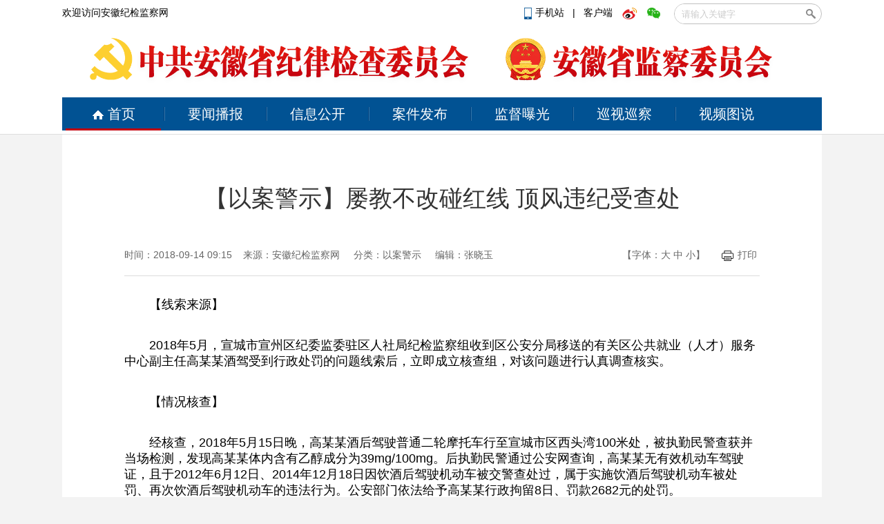

--- FILE ---
content_type: text/html
request_url: http://www.ahjjjc.gov.cn/yajs/p/65528.html
body_size: 16754
content:
 
<!DOCTYPE html>
<html>
<head>
    <meta charset="utf-8"/>
    <meta name="SiteName" content="安徽纪检监察网" />
    <meta name="SiteDomain" content="www.ahjjjc.gov.cn" />
    <meta name="ColumnName" content='以案警示' />
    <meta name="ColumnDescription" content='以案警示' />
    <meta name="ColumnKeywords" content='以案警示' />
    <meta name="ColumnType" content='以案警示' />
    <meta name="ArticleTitle" content='【以案警示】屡教不改碰红线   顶风违纪受查处' />
    <meta name="PubDate" content='2018-09-14 09:15' />
    <meta name="ContentSource" content='安徽纪检监察网' />
    <meta name="keywords" content="2018 饮酒 党员干部 驾驶 机动车"/>
    <meta name="description" content="2018年5月，宣城市宣州区纪委监委驻区人社局纪检监察组收到区公安分局移送的有关区公共就业（人才）服务中心副主任高某某酒驾受到行政处罚的问题线索后，立即成立核查组，对该问题进行认真调查核实。"/>
    <title>【以案警示】屡教不改碰红线   顶风违纪受查处_安徽纪检监察网</title>
    <link rel="shortcut icon" href="http://res.cms.anhuinews.com/t/site/10006/8a420f2cd034ee453a4a922398de2a45/assets/images/favicon.ico" type="image/x-icon" />
    <link rel="stylesheet" href="http://res.cms.anhuinews.com/t/common/pc/1/assets/css/site.css"/>
    <link rel="stylesheet" href="http://res.cms.anhuinews.com/t/common/pc/1/assets/css/index.css"/>
    <link rel="stylesheet" href="http://res.cms.anhuinews.com/t/common/pc/1/assets/css/default.css"/>
    <link rel="stylesheet" href="http://res.cms.anhuinews.com/assets/css/font-awesome.min.css"/>
    <link rel="stylesheet" href="http://res.cms.anhuinews.com/t/common/pc/1/assets/css/article_picture.css"/>
    <link rel="stylesheet" href="http://res.cms.anhuinews.com/t/common/pc/1/assets/css/article_hang.css"/>
    <link rel="stylesheet" href="http://res.cms.anhuinews.com/assets/lib/dialog/style.css"/>
	<link rel="stylesheet" href="http://res.cms.anhuinews.com/t/site/10006/8a420f2cd034ee453a4a922398de2a45/assets/css/my_css.css?v=1.021" />
    <script type="text/javascript" src="http://res.cms.anhuinews.com/assets/js/jquery.js"></script>
    <script type="text/javascript" src="http://res.cms.anhuinews.com/t/site/10006/8a420f2cd034ee453a4a922398de2a45/assets/js/slide.js"></script>
    <meta http-equiv="mobile-agent" content="format=html5; url=http://m.ahjjjc.gov.cn/p/65528.html">
    <!--<FMT id="PCorWAP" template="shared/PCorWAP" />-->
    <!--[if IE]>
    <script>
        (function() {
            if (!
                    /*@cc_on!@*/
                    0) return;
            var e = "abbr, article, aside, audio, canvas, datalist, details, dialog, eventsource, figure, footer, header, hgroup, mark, menu, meter, nav, output, progress, section, time, video".split(', ');
            var i= e.length;
            while (i--){
                document.createElement(e[i])
            }
        })()
    </script>
    <![endif]-->
	<script type="text/javascript"> 
		function setfont(size) { 
			var obj; 
			obj=document.getElementById("content"); 
			//obj.style.fontSize=size; 
			$("#content *").css({'font-size':size})
		} 
	</script> 
	<style>
.thumb-images{ width: 640px;    margin: 0 auto;}
.picture-warp-scroll-bar {    width: 640px; margin-left: 169px;}
.thumb-images .picture-thumb-item img { display:initial;}
.picture-description {width: 640px; margin-left: auto;margin-right: auto;}
</style>
</head>

<body class="body-article">

<div style="display:none;">
	<div id="member-login" class="login" style="display: block;">
		<a href="javascript:;" class="login-btn">登录</a><br>

<!-- 登录框 -->
<div class="login-box" id="login-box">
    <h3 class="title">
        <span class="icon">
            <img src="http://res.cms.anhuinews.com/a/10001/201705/59863cb29a2030946e9464627f8c1b5c.png" alt="">
        </span>
        登录新媒体云平台账号
        <button class="close" id="close-login-dialog">×</button>
    </h3>

    <!-- 主体内容 -->
    <div class="hole-box">
        <!-- 加载框 -->
        <div class="login-loading" id="login-loading">
            <img src="http://res.cms.anhuinews.com/t/site/10006/8a420f2cd034ee453a4a922398de2a45/assets//css/images/loading.gif" class="login-loading-image">
        </div>

        <!-- 登录框 -->
        <div class="login-box-ipt-area" id="login-box-ipt" style="display: none;">
            <div class="form-area">
                <div class="h20"></div>
                <div class="form-row ipt-area">
                    <label for="account" class="read-only">邮箱/手机号</label>
                    <span class="icon icon-account"></span>
                    <input type="text" class="ipt-txt account" id="accounta" autocomplete="off" placeholder="邮箱/手机号" />
                </div>
                <div class="h20"></div>
                <div class="form-row ipt-area">
                    <label for="password" class="read-only">密码</label>
                    <span class="icon icon-password"></span>
                    <input type="password" class="ipt-txt password" id="passwordd" autocomplete="off" placeholder="密码"/>
                </div>
                <div class="h20"></div>
                <div class="form-row ipt-area" id="captcha-box">
                    <label for="password" class="read-only">验证码</label>
                    <span class="icon icon-password"></span>
                    <input type="text" class="ipt-txt captcha" id="captcha" autocomplete="off" placeholder="验证码"/>
                    <span class="captcha-result" id="captcha-result"></span>
                    <img src="/index/login/captcha" class="captcha-image" id="captcha-image" alt="">
                </div>
                <div class="h20" id="captcha-box-hr"></div>
                <div class="chk-area">
                    <label class="remember-area elem-text">
                        <input type="checkbox" id="remember" class="ipt-chk" />
                        下次自动登录
                    </label>
                    <a href="/index/login/password" class="elem-text">忘记密码？</a>
                </div>
                <div class="h20"></div>
                <div class="btn-area">
                    <p class="login-submit submit" id="submits">登录</p>
                    <p class="login-submit loading" id="loading"><i class="fa fa-spinner fa-spin"></i></p>
                </div>
                <div class="h20"></div>
                <div class="txt-area">
                    <p class="elem-text regist">还没账号？<a href="/index/login/regist">立即注册</a></p>
                </div>
            </div>
            <!--无外网则隐藏-云设置可设置-->
            <!--<div class="social-login">-->
            <!--    <span class="text-title">其它登录方式</span>-->
            <!--    <div class="social-btns">-->
            <!--        <a href="/index/login/qq" class="icon icon-qq">QQ登录</a>-->
            <!--        <a href="/index/login/sina" class="icon icon-sina">新浪登录</a>-->
                    <!--<a href="/index/login/wechat" class="icon icon-wechat">微信登录</a>-->
            <!--    </div>-->
            <!--</div>-->
                    </div>

        <!-- 快速登录 -->
        <div class="login-box-quick-area" id="login-quick-box" style="display: none;">
            <div class="avatar">
                <img src="http://res.cms.anhuinews.com/t/site/10006/8a420f2cd034ee453a4a922398de2a45/assets//images/default.png" id="quick-image" alt="">
            </div>
            <p class="user-account" id="quick-nickname"></p>
            <p class="desc">点击头像快速登录</p>
            <div class="switch-btn">
                <a href="javascript:;" id="switch-account">切换账号</a>
            </div>
        </div>
    </div>
</div>
<script>
    var isLogined = false;
    var oauthConfig = {
        'mode' : 'public',
        'appUrl' : 'http://app.cms.anhuinews.com',                             // APP站点的URL
        //'appUrl' : 'http://app.ahjjjc.gov.cn',                             // APP站点的URL
        'noticeUrl' : 'http://www.ahjjjc.gov.cn/index/login/notice',       // 登录成功后，通知本站点登录的URL
        'siteid' : '10006'
    },
    key = "ce2d54f18793ba06",  // 密码加密的公钥
    iv = "ce2d54f18793ba06"; // 密码加密的公钥偏移量
</script>
<script src="http://res.cms.anhuinews.com/assets/js/aes.js"></script>
<script type="text/javascript" src="http://res.cms.anhuinews.com/t/site/10006/8a420f2cd034ee453a4a922398de2a45/assets//js/ie-placeholder.min.js"></script>
<script type="text/javascript" src="http://res.cms.anhuinews.com/assets/lib/dialog/dialog.js"></script>
<script type="text/javascript" src="http://res.cms.anhuinews.com/assets/lib/dialog/dialog-modal.js"></script>
<script type="text/javascript" src="http://app.cms.anhuinews.com/assets/member/oauth.js"></script>
<script type="text/javascript" src="http://res.cms.anhuinews.com/t/site/10006/8a420f2cd034ee453a4a922398de2a45/assets//js/member.js"></script>
	</div>
</div>
<div class="head">
	<div class="main clearfix">
		<div class="fl">
			<a href="javascript:void(0)">欢迎访问安徽纪检监察网</a>
		</div>
		<div class="fr">
			<div class="ss">
				<p style="margin-left: 5px;display: inline-block;margin-right: 20px;top: 5px;position: relative;">
					<a href="http://www.ahjjjc.gov.cn/app/report/index/id/3?type=mobile"><i></i>手机站
					</a>&nbsp;&nbsp;|&nbsp;&nbsp;
					<a target="_blank" href="http://www.ahjjjc.gov.cn/z/45672/">客户端</a>
					<a target="_blank" href="http://weibo.com/anhuijijian" class="kh weibo"></a>
					<a target="_blank" href="http://www.ahjjjc.gov.cn/z/45673/" class="kh weixin"></a>
				</p>
				<script>
function check(){
   var wd = document.getElementById("wd").value;
   
   if(wd == ""  ){
     alert("关键字不能为空");
     return false;
   }
  document.getElementById("formid").submit();
}
</script>
<form action="/s" id="formid" name="search" method="post" style="display:inline-block;float: right;">
        <!--<input type="hidden" name="alias" id="alias" value="' . $alias . '"/>-->
    <div class="search">
    <input type="text" name="wd" id="wd" autocomplete="on" placeholder="请输入关键字"/>
    <input type="button" id="search-btn" onclick = "check();"/>
	</div>
</form>
			</div>
		</div>
	<div style="clear:both"></div>

	<div class="nav_top">
		<div class="main clearfix">
			<h1><img src="http://img.cms.anhuinews.com/a/10006/202205/018b798534fc0bdd45d3bd826c335ad8.png"></h1>
			<h1><img src="http://img.cms.anhuinews.com/a/10006/202205/fc866d1756787a13ae63f3cfdd9ff2e5.png"></h1>
		</div>
	</div>

	<div class="nav">
		<div class="main clearfix">
			<a href="/" class="home"><i></i>首页</a>
			<a href="/ywbb">要闻播报</a>
			<a href="/xxgk">信息公开</a>
			<a href="/ajfb">案件发布</a>
			<a href="/jdpg">监督曝光</a>
			<a href="/ahxs">巡视巡察</a>
			<a href="/spts" class="last">视频图说</a>
			<div class="line"></div>
		</div>
	</div>
</div>
</div>
<script>
	//时间
	function date() {
		var myDate = new Date();
		var y = myDate.getFullYear();
		var d = myDate.getDate();
		var m = myDate.getMonth() + 1;
		var w = "星期" + "日一二三四五六".charAt(new Date().getDay());
		$(".time_y").text(y);
		$(".time_m").text(m);
		$(".time_d").text(d);
		$(".time_w").text(w);
	};
	date();
	//导航滑动
	var set = "";
	$(".nav > .main a").mouseenter(function() {
		var lo = $(this).position().left + 5;
		$(".nav .line").animate({
			left: lo
		}, 200);
		clearTimeout(set)
	}).mouseleave(function() {
		set = setTimeout(function() {
			$(".nav .line").animate({
				left: "5px"
			}, 200)
		}, 200);
	});
</script><div class="main">
	<div class="content clearfix child_page">
		<div class="pos" style="display:none;">
			<a href="#">首页</a>&nbsp;&gt;&nbsp;
			<a href="#">新闻中心</a>&nbsp;&gt;&nbsp;
			领导活动
		</div>
		<div class="article">
			<h2>【以案警示】屡教不改碰红线   顶风违纪受查处</h2>
						<h3 class="clearfix">
				<div class="fl">时间：2018-09-14 09:15&nbsp;&nbsp;&nbsp;&nbsp;来源：<a href="javascript:;" target="_blank">安徽纪检监察网</a> &nbsp;&nbsp;&nbsp;&nbsp;分类：以案警示					&nbsp;&nbsp;&nbsp;&nbsp;编辑：张晓玉				</div>
				<div class="fr">
					【字体：<a href="javascript:void(0);" onclick="javascript:setfont('24px');">大</a> <a href="javascript:void(0);" onclick="javascript:setfont('18px');">中</a> <a href="javascript:void(0);" onclick="javascript:setfont('12px');">小</a>】
					&nbsp;&nbsp;&nbsp;&nbsp;
					<a href="javascript:void(0);" onclick="window.print();"><i></i>打印</a>
					<div class="share">
						
					</div>
				</div>
			</h3>
						<div class="article_content" id="content">
				 <span></span><p style="margin-bottom: 2em; line-height: 1.33; font-size: 18px; text-indent: 2em; text-align: left;">【线索来源】</p>
<p style="margin-bottom: 2em; line-height: 1.33; font-size: 18px; text-indent: 2em; text-align: left;">2018年5月，宣城市宣州区纪委监委驻区人社局纪检监察组收到区公安分局移送的有关区公共就业（人才）服务中心副主任高某某酒驾受到行政处罚的问题线索后，立即成立核查组，对该问题进行认真调查核实。</p>
<p style="margin-bottom: 2em; line-height: 1.33; font-size: 18px; text-indent: 2em; text-align: left;">【情况核查】</p>
<p style="margin-bottom: 2em; line-height: 1.33; font-size: 18px; text-indent: 2em; text-align: left;">经核查，2018年5月15日晚，高某某酒后驾驶普通二轮摩托车行至宣城市区西头湾100米处，被执勤民警查获并当场检测，发现高某某体内含有乙醇成分为39mg/100mg。后执勤民警通过公安网查询，高某某无有效机动车驾驶证，且于2012年6月12日、2014年12月18日因饮酒后驾驶机动车被交警查处过，属于实施饮酒后驾驶机动车被处罚、再次饮酒后驾驶机动车的违法行为。公安部门依法给予高某某行政拘留8日、罚款2682元的处罚。</p>
<p style="margin-bottom: 2em; line-height: 1.33; font-size: 18px; text-indent: 2em; text-align: left;">【处理结果】</p>
<p style="margin-bottom: 2em; line-height: 1.33; font-size: 18px; text-indent: 2em; text-align: left;">高某某身为区公共就业（人才）服务中心副主任，且是中共党员，理应带头遵纪守法，但其却屡次饮酒驾驶机动车并多次被公安机关给予行政处罚，且在今年全区开展党员干部酒驾问题集中整治之后再次顶风违纪。根据《中国共产党纪律处分条例》有关规定，经宣州区人社局党委研究决定，给予高某某党内严重警告处分。</p>
<p style="margin-bottom: 2em; line-height: 1.33; font-size: 18px; text-indent: 2em; text-align: left;">【违纪者说】</p>
<p style="margin-bottom: 2em; line-height: 1.33; font-size: 18px; text-indent: 2em; text-align: left;">“我在全区‘酒驾’问题集中整治期间，既参加了‘酒驾’问题知识测试，也签订了《承诺书》，而且之前有两次被行政处罚的深刻教训，吊销了机动车驾驶证，我不是不懂法，而是知法犯法，实在是不应该，最终受到党纪处分，纯属咎由自取。我诚恳接受组织的教育和处理，以此为戒，今后将牢固树立纪律规矩意识，遵纪守法，永不再犯”。高某某面对执纪者深深地忏悔。</p>
<p style="margin-bottom: 2em; line-height: 1.33; font-size: 18px; text-indent: 2em; text-align: left;">【执纪者说】</p>
<p style="margin-bottom: 2em; line-height: 1.33; font-size: 18px; text-indent: 2em; text-align: left;">纪律是带电的“高压线”，一旦触碰就会被“电击”。该案例折射出少数党员干部和国家公职人员自律意识不强，纪律规矩意识淡薄，他们并非不知道党纪法规的明确规定，而是心存侥幸，以身试法，不仅自己受到党纪国法的处理，而且在社会上造成了不良影响，严重损害了党风政风。党要纪律建设是治本之策，全面从严治党重在加强纪律建设。广大党员干部要时刻牢记自己的党员身份，不忘入党初心，模范带头遵守党纪法规，坚守纪法底线，彻底消除特权思想和侥幸心理，坚决做到“喝酒不开车，开车不喝酒”。各级党组织要切实履行主体责任，加强对党员干部的监督教育管理；各级纪检监察组织要对党员干部和公职人员酒驾行为“零容忍”，发现一起，从重从快查处一起，通报曝光一起，坚决杜绝此类问题发生。 （宣城市纪委监委）</p>
                
               
			</div>
			 			 <!-- 分享 -->
			 <div class="article">
                <!-- 文章投票挂件 -->
                <!--投票-->
    <!--关联投票链接-->
        <!--关联视频链接-->
                </div>
			  <!-- 文章附件 -->
            <!--无外网则隐藏-云设置可设置-->
<div class="sharebox">
    <div class="f-l ">
        <a href="javascript:digg.set('65528', 'support');" class="digg" id="support"><i class="digg-icon"></i>点赞 3</a>
                <!--<a href="javascript:longWeibo('65528');" class="weibo">发长微博</a>-->
            </div>
    <div class="f-r baidu">
        <div class="bdsharebuttonbox">
            <a title="分享到新浪微博" href="#" class="bds_tsina" data-cmd="tsina"></a>
            <a title="分享到微信" href="#" class="bds_weixin" data-cmd="weixin"></a>
            <a title="分享到QQ好友" href="#" class="bds_sqq" data-cmd="sqq"></a>
            <a title="分享到QQ空间" href="#" class="bds_qzone" data-cmd="qzone"></a>
            <a href="#" class="bds_more" data-cmd="more"></a></div>
        <script>window._bd_share_config={"common":{"bdSnsKey":{},"bdText":"","bdMini":"2","bdMiniList":false,"bdPic":"","bdStyle":"1","bdSize":"24"},"share":{}};with(document)0[(getElementsByTagName('head')[0]||body).appendChild(createElement('script')).src='http://bdimg.share.baidu.com/static/api/js/share.js?v=89860593.js?cdnversion='+~(-new Date()/36e5)];if($){
            $('.bdsharebuttonbox').on('click','[data-cmd]',function () {
                var aid,sid,cid,suffix,url;
                aid = shareVariable.aid;
                sid = shareVariable.sid;
                cid = shareVariable.cid;
                suffix = shareVariable.suffix;
                $.getJSON('http://tj'+suffix+'/tj.gif?action=share&type=pc&cid='+cid+'&sid='+sid+'&aid='+aid);

            });
        }</script>
    </div>
</div>
<div class="hr-10"></div>
			
			<div class="article_item clearfix">
				<div class="fl">
					<h4>相关新闻</h4>
					<!--相关阅读-->
                    					<ul class="news_list">
					                              <li><i></i><a href="http://www.ahjjjc.gov.cn/p/65512.html" target="_blank"><div>阜阳：重点治理“推拖卡拿”四个方面突出问题</div></a></li>
							                          <li><i></i><a href="http://www.ahjjjc.gov.cn/p/65511.html" target="_blank"><div>淮南：“三个强化” 巩固提升“酒桌办公”专项整治成效</div></a></li>
							                          <li><i></i><a href="http://www.ahjjjc.gov.cn/p/65505.html" target="_blank"><div>守公德，用好公器谋公利——立政德系列谈之二</div></a></li>
							                          <li><i></i><a href="http://www.ahjjjc.gov.cn/p/65504.html" target="_blank"><div>省委理论学习中心组举行学习报告会</div></a></li>
							                          <li><i></i><a href="http://www.ahjjjc.gov.cn/p/65499.html" target="_blank"><div>委机关在2018年度省直机关“最美家庭”“最美婆媳”活动中荣获多个奖项</div></a></li>
												</ul>
									</div>
				
				<div class="fr">
					<h4>新闻排行</h4>
					
        <div class="news_rank-nav clearfix">
                <a href="javascript:void(0);" class="current"><span>一天</span></a>
                <a href="javascript:void(0);"><span>一周</span></a>
                <a href="javascript:void(0);"><span>一月</span></a>
        </div>
        <div class="news_rank-content">
                       <ul class="news_list">
                        <li><a href="http://www.ahjjjc.gov.cn/dfzf/p/129804.html" target="_blank"><div>淮北：务虚谋实启新程 凝心聚力谱新篇</div></a></li>
                                <li><a href="http://www.ahjjjc.gov.cn/ywbb/p/129752.html" target="_blank"><div>省委书记梁言顺在《经济日报》发表署名文章</div></a></li>
                                <li><a href="http://www.ahjjjc.gov.cn/lzsp/p/129787.html" target="_blank"><div>【廉政时评】“小”不拒则乱“大节”</div></a></li>
                                <li><a href="http://www.ahjjjc.gov.cn/qwpl224/p/129775.html" target="_blank"><div>中国纪检监察报评论员文章丨深刻领悟中国特色反腐败之路的丰富内涵</div></a></li>
                                <li><a href="http://www.ahjjjc.gov.cn/xcjy/p/129782.html" target="_blank"><div>马鞍山：深学细悟习近平新时代中国特色社会主义思想  推进作风建设常态化长效化</div></a></li>
                                </ul>
                <ul class="news_list hidden">
                        <li><a href="http://www.ahjjjc.gov.cn/dfzf/p/129804.html" target="_blank"><div>淮北：务虚谋实启新程 凝心聚力谱新篇</div></a></li>
                                <li><a href="http://www.ahjjjc.gov.cn/djzwcf/p/129741.html" target="_blank"><div>宿州市政协原副主席、一级巡视员魏建华严重违纪违法被开除党籍</div></a></li>
                                <li><a href="http://www.ahjjjc.gov.cn/djzwcf/p/129740.html" target="_blank"><div>宣城市委原常委、宣传部原部长郭金友严重违纪违法被开除党籍和公职</div></a></li>
                                <li><a href="http://www.ahjjjc.gov.cn/ywbb/p/129710.html" target="_blank"><div>省委召开2025年度市委（工委）书记抓基层党建工作述职评议会议</div></a></li>
                                <li><a href="http://www.ahjjjc.gov.cn/ywbb/p/129723.html" target="_blank"><div>《求是》杂志发表习近平总书记重要文章《在中央城市工作会议上的讲话》</div></a></li>
                                </ul>
                <ul class="news_list hidden">
                        <li><a href="http://www.ahjjjc.gov.cn/wfzybxgdjswt300/p/129461.html" target="_blank"><div>安徽省纪委监委公开通报六起违反中央八项规定精神典型问题</div></a></li>
                                <li><a href="http://www.ahjjjc.gov.cn/dulian/p/129652.html" target="_blank"><div>电视专题片《一步不停歇 半步不退让》第一集《纠风治乱为民》</div></a></li>
                                <li><a href="http://www.ahjjjc.gov.cn/dulian/p/129664.html" target="_blank"><div>电视专题片《一步不停歇 半步不退让》第二集《严惩政商勾连腐败》</div></a></li>
                                <li><a href="http://www.ahjjjc.gov.cn/ywbb/p/129570.html" target="_blank"><div>【中国纪检监察报】安徽推进乡村小微工程领域突出问题整治 管好小工程 守护大民生</div></a></li>
                                <li><a href="http://www.ahjjjc.gov.cn/ywbb/p/129669.html" target="_blank"><div>早间播报【2026年1月13日】</div></a></li>
                                </ul>
        </div>				</div>
			</div>
			<!-- 评论 -->
            <link rel="stylesheet" href="http://res.cms.anhuinews.com/assets/templates/web/1/css/comment_system.css">
<div class="comment_system">
    <div class="form">
        <div class="username hide" id="js-comment-username"></div>
        <div class="user-img hide" id="js-comment-userimg">
            <img src="http://res.cms.anhuinews.com/assets/templates/web/1/images/comment/default_user.png">
        </div>
        <div class="user-login-btn" id="js-comment-login-btn">登录</div>
        <div class="user-boder"></div>
        <textarea placeholder="来说2句吧..." maxlength="200"></textarea>
    </div>
    <div class="form-btn">
        <div class="submit-btn ">评论一下</div>
        <div class="submit-loading hide"></div>
    </div>
    <div class="comment-title">
        <span class="text">评论</span>
        <span class="comment-number hide">
            <span class="font-b num">0</span>人参与,<span class="font-b comment-num">0</span>条评论
        </span>
    </div>
    <div class="empty-text hide">还没有评论，快来抢沙发吧！</div>
    <div class="comment-list">
        <div class="list-title hide">最热评论</div>
        <div class="list-content" id="js-comment-list-hot">

        </div>
        <div class="list-title hide">最新评论</div>
        <div class="list-content" id="js-comment-list-new">

        </div>
    </div>
    <div class="load-more hide">
        已有<em class="font-b num">0</em>人参与，点击查看更多精彩评论
    </div>



    <div class="remodal remodal-captcha" id="modal-captcha" data-remodal-options="hashTracking: false, closeOnOutsideClick: false">
        <h3 class="title">
            请输入验证码
            <button class="remodal-close remodal-close-message" id="remodal-close-captcha">×</button>
        </h3>

        <div class="captcha-content">
            <span class="captcha-lock"></span>
            <div class="captcha-image"><img class="captcha-image" id="captcha-image"></div>
            <div class="captcha-icon" id="captcha-icon"></div>
            <input type="text"
                   class="captcha-txt"
                   id="captcha-value"
                   placeholder="验证码" />
        </div>

        <div class="captcha-buttons">
            <a href="javascript: void(0);" class="captcha-btn" id="captcha-confirm">确定</a>
            <a href="javascript: void(0);" class="captcha-btn" id="captcha-cancel">取消</a>
        </div>
    </div>


    <!-- 楼层单个模板-->
    <script type="text/html" id="js-comment-list-floor-item-html">
        <div class="floor">
            <span class="comment-info">
                <div class="username"></div>
                <div class="time"></div>
            </span>
            <div class="text"></div>
            <div class="btn-list clear-both">
                <div class="flag">举报</div>
                <div class="reply-btn">回复</div>
                <div class="del-btn">删除</div>
                <div class="ding"></div>
            </div>
        </div>
    </script>
    <!-- 列表单个模板-->
    <script type="text/html" id="js-comment-list-item-html">
        <div class="item">
            <img class="user-img" src="">
            <div class="comment-content">
                <span class="comment-info">
                    <span class="comment-user">
                        <div class="username"></div>
                        <div class="ipaddress"></div>
                    </span>

                    <div class="time"></div>
                </span>
                <div class="text"></div>
                <div class="btn-list clear-both">
                    <div class="flag">举报</div>
                    <div class="reply-btn">回复</div>
                    <div class="del-btn">删除</div>
                    <div class="ding"></div>
                </div>
            </div>
        </div>
    </script>
    <!-- 评论表单模板-->
    <script type="text/html" id="js-comment-form-html">
        <div class="form-box">
            <div class="form">
                <textarea placeholder="来说2句吧..." maxlength="200"></textarea>
            </div>
            <div class="form-btn">
                <div class="submit-btn">评论一下</div>
                <div class="submit-loading hide"></div>
            </div>
        </div>

    </script>

</div>

<script>
    var comment = {
        "contentid":"65528",
        "assets":"http://res.cms.anhuinews.com/t/site/10006/8a420f2cd034ee453a4a922398de2a45/assets/",
        "resource":"http://res.cms.anhuinews.com",
        "login":"1",//是否需要登录
        "vf_code":"0",//是否需要验证码
        "appid":"1"
    };
</script>
<script src="http://res.cms.anhuinews.com/assets/templates/web/1/js/comment_system.js"></script>			<div class="app clearfix">
				<!--二维码-->
			    <div class="item">
	<span>
		<i class="w"></i>
		<p>头条号</p>
	</span>
	<img src="http://img.cms.anhuinews.com/a/10006/202006/a4b598af77efab312cab98e558773263.jpeg" width="101" height="101" />
</div>
<div class="item">
	<span>
		<i class="w"></i>
		<p>客户端</p>
	</span>
	<img src="https://img.cms.anhuinews.com/a/10006/202503/399f884284ce461280333d8c9bbd641d.jpg"  width="101" height="101" />
</div>
<div class="item">
	<span>
		<i class="weixin"></i>
		<p>微信</p>
	</span>
	<img src="http://res.cms.anhuinews.com/t/site/10006/8a420f2cd034ee453a4a922398de2a45/assets/img/weixin.png"  width="101" height="101" />
</div>
<div class="item">
	<span>
		<i class="weibo"></i>
		<p>微博</p>
	</span>
	<img src="http://res.cms.anhuinews.com/t/site/10006/8a420f2cd034ee453a4a922398de2a45/assets/img/weibo.png"  width="101" height="101" />
</div>			</div>
			
		</div>
	</div>
	
<!--底部链接-->
<!--底部链接-->
	<div class="link clearfix" style="width:1060px;">
		<!--<div class="item">
			<p><a href="/xwzx" target="_blank"><strong>新闻中心</strong></a></p>
			<p><a href="/ldhd" target="_blank">领导活动</a></p>
			<p><a href="/ywbb" target="_blank">要闻播报</a></p>
		</div>-->
		<div class="item" style="width:100px">
			<p><a href="/xxgk" target="_blank"><strong>信息公开</strong></a></p>
			<p><a href="/ldjg" target="_blank">领导机构</a></p>
			<p><a href="/zzjg" target="_blank">组织机构</a></p>
			<p><a href="/cwyjs" target="_blank">财务预决算</a></p>
			<p><a href="/p/46209.html" target="_blank">信息公开指南</a></p>
			<p><a href="/xxgknb172" target="_blank">信息公开年报</a></p>
			<p><a href="/dnfgsn" target="_blank">省内规章制度</a></p>
			<!-- <p><a href="/ggfwsxmlqd" target="_blank">公共服务事项目录清单</a></p> -->
		</div>
		<div class="item" style="width:100px">
			<p><a href="/xsxc"><strong>巡视巡察</strong></a></p>
			<p><a href="/xsgz" target="_blank">巡视工作</a></p>
			<p><a href="/xcgz" target="_blank">巡察工作</a></p>
		</div>
		
		<div class="item" style="width:90px">
			<p><a href="/shipin" target="_blank"><strong>视频</strong></a></p>
			<p><a href="/lzdt" target="_blank">纪检动态</a></p>
			<p><a href="/dulian" target="_blank">廉政视点</a></p>
			<p><a href="/wsp190" target="_blank">微视频</a></p>
			<p><a href="/lzjw" target="_blank">廉政经纬</a></p>
		</div>
		
		<div class="item" style="width:90px">
			<p><a href="/tushuo192" target="_blank"><strong>图说</strong></a></p>
			<!--<p><a href="/yzjy" target="_blank">一周“纪”语</a></p>-->
			<p><a href="/tujie" target="_blank">图解</a></p>
			<p><a href="/sheying" target="_blank">镜头</a></p>
		</div>

		<!--<div class="item" style="width:86px">
			<p><a href="/jdpg" target="_blank"><strong>监督曝光</strong></a></p>
			<p><a href="/pgt266" target="_blank">曝光台</a></p>
			<p><a href="/sfjds267" target="_blank">“四风”监督哨</a></p>
		</div>-->
		
		<div class="item" style="width:90px">
			<p><a shref="/hudong202" target="_blank"><strong>互动</strong></a></p>
			<p><a href="/app/report/index/id/3" target="_blank">月评"e"题</a></p>
			<p><a href="/app/report/index/" target="_blank">留言板</a></p>
			<p><a href="/hfxd" target="_blank">回复选登</a></p>
		</div>
		
		<div class="item" style="width:90px">
			<p><a href="/luntan209" target="_blank"><strong>论坛</strong></a></p>
			<p><a href="/lzsp" target="_blank">廉政时评</a></p>
			<p><a href="/guandian" target="_blank">观点</a></p>
			<p><a href="/qfy215" target="_blank">清风苑</a></p> 
		</div>
		
		<div class="item" style="width:100px">
			<p><a href="/qfxt" target="_blank"><strong>清风学堂</strong></a></p>
			<p><a href="/gcsy" target="_blank">高层声音</a></p>
			<p><a href="/ywzd221" target="_blank">业务指导</a></p>
			<p><a href="/qwpl224" target="_blank">权威评论</a></p>
			<p><a href="/llsy" target="_blank">理论视野</a></p>
		</div>
		
		<div class="item" style="width:100px">
			<p><a href="/gzdt" target="_blank"><strong>工作动态</strong></a></p>
			<p><a href="/dfzf" target="_blank">党风政风</a></p>
			<p><a href="/ajfb" target="_blank">审查调查</a></p>
			<p><a href="/xfjb" target="_blank">信访举报</a></p>
			<p><a href="/zzrs" target="_blank">组织人事</a></p>
			<p><a href="/pzjg" target="_blank">派驻机构</a></p>
			<p><a href="/xcgz" target="_blank">巡察工作</a></p>
			<p><a href="/xcjy" target="_blank">宣传教育</a></p>
			<p><a href="/yffb" target="_blank">预防腐败</a></p>
			<p><a href="/tszs" target="_blank">高校企业</a></p>
		</div>
		
		<div class="item" style="width:100px">
			<p><a href="/lzjy" target="_blank"><strong>廉政教育</strong></a></p>
			<p><a href="/hl248" target="_blank">忏悔录</a></p>
			<p><a href="/yajs" target="_blank">以案警示</a></p>
			<p><a href="/qlby" target="_blank">勤廉榜样</a></p>
			<p><a href="/wszg" target="_blank">网上展馆</a></p>
		</div>
		
		<div class="item" style="width:100px">
			<p><a href="/ljwh" target="_blank"><strong>廉洁文化</strong></a></p>
			<p><a href="/hfwx" target="_blank">徽风皖训</a></p>
			<p><a href="/lsjd" target="_blank">廉史今读</a></p>
			<p><a href="/yfys" target="_blank">移风易俗</a></p>
			<p><a href="/dushu" target="_blank">读书</a></p>
			<p><a href="/gygg" target="_blank">广告·漫画</a></p>
		</div>
		
	</div>
	
	<div class="link_SH" style="width:1060px;clear:both;">
		<div class="link_nav clearfix">
			<a href="javascript:void(0);">重点链接<i></i></a>
			<a href="javascript:void(0);">全国纪检监察网站<i></i></a>
			<a href="javascript:void(0);">市县(区)纪检监察网站群<i></i></a>
			<a href="javascript:void(0);">派驻纪检监察机构<i></i></a>
			<a href="javascript:void(0);">院校企业<i></i></a>
			<a href="javascript:void(0);">新闻媒体<i></i></a>
		</div>
		<div class="link_box">
			<div class="link_cont hidden">
				<div class="cont_box">
					<p class="clearfix">
						<a href="http://www.gov.cn/" target="_blank">中央人民政府</a>
						<a href="http://www.ccdi.gov.cn/" target="_blank">中央纪委国家监委网站</a>
						<a href="http://www.ah.gov.cn/"   target="_blank">安徽省人民政府</a>
						<a href="http://www.ahxf.gov.cn/" target="_blank">安徽先锋网</a>
					</p>
				</div>
			</div>
			
			<div class="link_cont hidden">
				<div class="cont_box chengshi">
					<p class="clearfix">
						<a href="http://www.bjsupervision.gov.cn" target="_blank">北京</a>
						<a href="http://www.tjjw.gov.cn" target="_blank">天津</a>
						<a href="http://www.hebcdi.gov.cn" target="_blank">河北</a>
						<a href="http://www.sxdi.gov.cn" target="_blank">山西</a>
						<a href="http://www.nmgjjjc.gov.cn" target="_blank">内蒙古</a>
						<a href="http://www.lnsjjjc.gov.cn" target="_blank">辽宁</a>
						<a href="http://ccdijl.gov.cn" target="_blank">吉林</a>
						<a href="http://www.hljjjjc.gov.cn" target="_blank">黑龙江</a>
						<a href="http://www.shjjjc.gov.cn" target="_blank">上海</a>
						<a href="http://www.jssjw.gov.cn" target="_blank">江苏</a>
						<a href="http://www.zjsjw.gov.cn" target="_blank">浙江</a>
						<a href="http://www.ahjjjc.gov.cn" target="_blank">安徽</a>
						<a href="http://www.fjcdi.gov.cn" target="_blank">福建</a>
						<a href="http://www.jxdi.gov.cn" target="_blank">江西</a>
						<a href="http://www.sdjj.gov.cn" target="_blank">山东</a>
						<a href="http://www.hnsjct.gov.cn" target="_blank">河南</a>
						<a href="http://www.hbjwjc.gov.cn" target="_blank">湖北</a>
						<a href="http://www.sxfj.gov.cn" target="_blank">湖南</a>
						<a href="http://www.gdjct.gd.gov.cn" target="_blank">广东</a>
						<a href="http://www.gxjjw.gov.cn" target="_blank">广西</a>
						<a href="http://www.hnlzw.net" target="_blank">海南</a>
						<a href="http://jjc.cq.gov.cn" target="_blank">重庆</a>
						<a href="http://www.scjc.gov.cn" target="_blank">四川</a>
						<a href="http://www.gzdis.gov.cn" target="_blank">贵州</a>
						<a href="http://www.jjjc.yn.gov.cn" target="_blank">云南</a>
						<a href="http://www.xzjjw.gov.cn" target="_blank">西藏</a>
						<a href="http://www.qinfeng.gov.cn" target="_blank">陕西</a>
						<a href="http://www.gsjw.gov.cn" target="_blank">甘肃</a>
						<a href="http://www.nxjjjc.gov.cn" target="_blank">宁夏</a>
						<a href="http://www.qhjc.gov.cn" target="_blank">青海</a>
						
						<a href="http://btjw.xjbt.gov.cn" target="_blank">新疆生产建设兵团</a>
					</p>

				</div>
			</div>
			
			<div class="link_cont hidden">
				<div class="cont_box">
					<p><a href="http://www.hfsjw.gov.cn/" target="_blank"><strong>合肥</strong></a></p>
					<p class="clearfix">
						<a href="http://www.fdxjw.gov.cn" target="_blank">肥东县</a>
						<a href="http://www.fxlz.gov.cn" target="_blank">肥西县</a>
						<a href="http://www.chsjw.gov.cn" target="_blank">巢湖市</a>
						<a href="http://www.ljjjjc.gov.cn" target="_blank">庐江县</a>
						<a href="http://yh.hfsjw.gov.cn/" target="_blank">瑶海区</a>
						<a href="http://ly.hfsjw.gov.cn/" target="_blank">庐阳区</a>
						<a href="http://www.cfxjw.gov.cn/" target="_blank">长丰县</a>
						<a href="http://bh.hfsjw.gov.cn/" target="_blank">包河区</a>
						<a href="http://ss.hfsjw.gov.cn/" target="_blank">蜀山区</a>
					</p>
					<p><a href="http://www.hbjjjc.gov.cn/" target="_blank"><strong>淮北</strong></a></p>
					<p class="clearfix">
						<a href="http://www.hbdjjjjc.gov.cn/" target="_blank">杜集区</a>
						<a href="http://www.xsqjw.gov.cn" target="_blank">相山区</a>
						<a href="http://www.hblsjjjc.gov.cn" target="_blank">烈山区</a>
						<a href="http://www.ahsxjjjc.gov.cn" target="_blank">濉溪县</a>
					</p>
					<p><a href="http://www.bzjjjc.gov.cn/" target="_blank"><strong>亳州</strong></a></p>
					<p class="clearfix">
						<a href="http://www.qcjjjc.gov.cn" target="_blank">谯城区</a>
						<a href="http://www.gyxjjjc.gov.cn" target="_blank">涡阳县</a>
						<a href="http://www.mcjjjc.gov.cn" target="_blank">蒙城县</a>
						<a href="http://lx.bzjjjc.gov.cn/" target="_blank">利辛县</a>
					</p>
					<p><a href="http://www.szjjjc.gov.cn/" target="_blank"><strong>宿州</strong></a></p>
					<p class="clearfix">
						<a href="http://www.yqjjjc.gov.cn" target="_blank">埇桥区</a>
						<a href="http://www.dsjjjc.gov.cn" target="_blank">砀山县</a>
						<a href="http://www.xxjjjc.gov.cn" target="_blank">萧县</a>
						<a href="http://www.lblzw.gov.cn/" target="_blank">灵璧县</a>
						<a href="http://www.sxjjw.gov.cn/" target="_blank">泗县</a>
					</p>
					<p><a href="http://www.ahbbjjjc.gov.cn/" target="_blank"><strong>蚌埠</strong></a></p>
					<p class="clearfix">
						<a href="http://www.ahbbjjjc.gov.cn:8002/" target="_blank">蚌山区</a>
						<a href="http://www.ahbbjjjc.gov.cn:8001/" target="_blank">龙子湖区</a>
						<a href="http://www.ahbbjjjc.gov.cn:8003/" target="_blank">禹会区</a>
						<a href="http://www.ahbbjjjc.gov.cn:8004/" target="_blank">淮上区</a>
						<a href="http://www.ahbbjjjc.gov.cn:8005/" target="_blank">怀远县</a>
						<a href="http://www.ahbbjjjc.gov.cn:8007/" target="_blank">固镇县</a>
						<a href="http://www.ahbbjjjc.gov.cn:8006/" target="_blank">五河县</a>
					</p>
					<p><a href="http://www.fyjjjc.gov.cn/" target="_blank"><strong>阜阳</strong></a></p>
					<p class="clearfix">
						<a href="http://www.yzjjjc.gov.cn" target="_blank">颍州区</a>
						<a href="http://www.fyydjjjc.gov.cn" target="_blank">颍东区</a>
						<a href="http://www.fyyqjjjc.gov.cn" target="_blank">颍泉区</a>
						<a href="http://www.lqjjjc.gov.cn/" target="_blank">临泉县</a>
						<a href="http://www.thjjjc.gov.cn" target="_blank">太和县</a>
						<a href="http://fn.fyjjjc.gov.cn/" target="_blank">阜南县</a>
						<a href="http://ys.fyjjjc.gov.cn/" target="_blank">颍上县</a>
						<a href="http://js.fyjjjc.gov.cn/" target="_blank">界首市</a>
					</p>
					<p><a href="http://www.hnjjjc.gov.cn/" target="_blank"><strong>淮南</strong></a></p>
					<p class="clearfix">
						<a href="http://www.sxjjjc.gov.cn/" target="_blank">寿县</a>
						<a href="http://www.hntjajw.gov.cn/" target="_blank">田家庵区</a>
						<a href="http://www.bgsjw.gov.cn/" target="_blank">八公山区</a>
						<a href="http://ft.hnjjjc.gov.cn/" target="_blank">凤台县</a>
						<a href="http://www.pjqjw.gov.cn/" target="_blank">潘集区</a>
						<a href="http://www.hnmjjw.gov.cn/" target="_blank">毛集实验区</a>
						<a href="http://www.hndt.gov.cn/ztlm/dtjjjcw/index.html" target="_blank">大通区</a>
						<a href="http://www.hnxjjjw.gov.cn/" target="_blank">谢家集区</a>
					</p>
					<p><a href="http://www.czlz.gov.cn/default.aspx" target="_blank"><strong>滁州</strong></a></p>
					<p class="clearfix">
						
						<a href="http://www.czlyjjjc.gov.cn/" target="_blank">琅琊区</a>
						
						<a href="http://www.laqfw.gov.cn" target="_blank">来安县</a>
						<a href="http://www.qjjjjc.gov.cn" target="_blank">全椒县</a>
						<a href="http://www.dyxjjjc.gov.cn" target="_blank">定远县</a>
						<a href="http://www.ahfyjjjc.gov.cn/" target="_blank">凤阳县</a>
						<a href="http://www.tcjjjc.gov.cn" target="_blank">天长市</a>
						<a href="http://jw.cznq.gov.cn/" target="_blank">南谯区</a>
						<a href=" http://www.mgjw.gov.cn/" target="_blank">明光市</a>
                       
					</p>
					<p><a href="http://www.lajjjc.gov.cn/" target="_blank"><strong>六安</strong></a></p>
					<p class="clearfix">
					    <a href="http://www.hqjjjc.gov.cn" target="_blank">霍邱县</a>
						<a href="http://www.scjjjc.gov.cn/" target="_blank">舒城县</a>
						<a href="http://www.hsxjw.gov.cn/" target="_blank">霍山县</a>
						<a href="http://www.lajzjjjc.gov.cn/" target="_blank">金寨县</a>
						<a href="http://www.jajjjc.gov.cn/" target="_blank">金安区</a>
						<a href="http://www.yajw.gov.cn/" target="_blank">裕安区</a>
						<a href="http://www.yjjjjc.gov.cn/" target="_blank">叶集区</a>
					</p>
					<p><a href="http://www.masdl.gov.cn/" target="_blank"><strong>马鞍山</strong></a></p>
					<p class="clearfix">
						
						<a href="http://hx.masdl.gov.cn/" target="_blank">和县</a>
						<a href="http://dt.masdl.gov.cn/" target="_blank">当涂县</a>
						<a href="http://hsq.masdl.gov.cn/" target="_blank">花山区</a>
						<a href="http://ysq.masdl.gov.cn/" target="_blank">雨山区</a>
						<a href="http://bwq.masdl.gov.cn/" target="_blank">博望区</a>
						<a href="http://hs.masdl.gov.cn/" target="_blank">含山县</a>
					</p>
					<p><a href="http://www.whjjw.gov.cn/" target="_blank"><strong>芜湖</strong></a></p>
					<p class="clearfix">
						<a href="http://www.jjjjjc.gov.cn/" target="_blank">鸠江区</a>
						
						<a href="http://www.whxjw.gov.cn" target="_blank">湾沚区</a>
						<a href="http://www.fcjjjc.gov.cn" target="_blank">繁昌区</a>
						<a href="http://www.nllz.gov.cn/" target="_blank">南陵县</a>
						<a href="http://www.yjqjw.gov.cn/" target="_blank">弋江区</a>
						<a href="http://www.wwjjjc.gov.cn/" target="_blank">无为市</a>
						<a href="http://www.qfjh.gov.cn" target="_blank">镜湖区</a>
					</p>
					<p><a href="http://www.xcjjjc.gov.cn/" target="_blank"><strong>宣城</strong></a></p>
					<p class="clearfix">
						<a href="http://www.jdjjjc.gov.cn/" target="_blank">旌德县</a>
						<a href="http://d.xuanzhou.gov.cn/XzJwjcj/" target="_blank">宣州区</a>
						<a href="http://www.jxjjjc.gov.cn/" target="_blank">泾县</a>
						<a href="http://www.ahlxjjjc.gov.cn/" target="_blank">郎溪县</a>
						<a href="http://www.gdjjjc.gov.cn/" target="_blank">广德县</a>
						<a href="http://www.ngjw.gov.cn/" target="_blank">宁国市</a>
						<a href="http://www.cnjxjw.gov.cn/" target="_blank">绩溪县</a>
					</p>
					<p><a href="http://www.tljw.gov.cn/" target="_blank"><strong>铜陵</strong></a></p>
					<p class="clearfix">
						<a href="http://www.tgsqjjjc.gov.cn" target="_blank">铜官区</a>
						<a href="http://www.tljqjw.gov.cn/" target="_blank">郊区</a>
						<a href="http://www.ahtlxjjjc.gov.cn" target="_blank">义安区</a>
						<a href="http://www.aqzyjjjc.gov.cn" target="_blank">枞阳县</a>
					</p>
					<p><a href="http://www.czjjjcw.gov.cn/" target="_blank"><strong>池州</strong></a></p>
					<p class="clearfix">
						<a href="http://www.guichijjjc.gov.cn/" target="_blank">贵池区</a>
	                    <a href="http://www.dzxjw.gov.cn/" target="_blank">东至县</a>
	                    <a href="http://www.stjjjc.gov.cn/" target="_blank">石台县</a>
						<a href="http://www.jjw.gov.cn/" target="_blank">青阳县</a> 
					</p>
					<p><a href="http://www.aqjjjc.gov.cn" target="_blank"><strong>安庆</strong></a></p>
					<p class="clearfix">
											<a>迎江区</a>
						<a href="http://www.ahhnjjjc.gov.cn/" target="_blank">怀宁县</a>
						<a href="http://www.ahqsjjw.gov.cn/" target="_blank">潜山市</a>
						<a href="http://www.ssjjjc.gov.cn" target="_blank">宿松县</a>
						<a href="http://www.wjlzw.gov.cn" target="_blank">望江县</a>
						<a href="http://www.aqyxjjjc.gov.cn/" target="_blank">岳西县</a>
						<a href="http://www.ahtcjw.gov.cn/" target="_blank">桐城市</a>
						<a href="http://www.dgjjjc.gov.cn/" target="_blank">大观区</a>
						<a href="http://www.aqthjjjc.gov.cn" target="_blank">太湖县</a>
						<a href="http://www.yxjw.gov.cn/ " target="_blank">宜秀区</a>
						
					</p>
						<p><a href="http://www.hsjw.gov.cn/" target="_blank"><strong>黄山</strong></a></p>
					<p class="clearfix">
						<a href="http://tx.hsjjjc.gov.cn/" target="_blank">屯溪区</a>
						<a href="http://www.hsqjjjc.gov.cn" target="_blank">黄山区</a>
						<a href="http://www.hzqjjjc.gov.cn/" target="_blank">徽州区</a>
						<a href="http://yx.hsjjjc.gov.cn/" target="_blank">歙县</a>
						<a href="http://www.xnxjw.gov.cn/" target="_blank">休宁县</a>
						<a href="http://www.qmjjjc.gov.cn" target="_blank">祁门县</a>
						<a href="http://yx.hsjjjc.gov.cn/" target="_blank">黟县</a>
					</p>

				</div>
			</div>
			
				<div class="link_cont hidden">
				<div class="cont_box pzjg">
					<p class="clearfix">
					    <a href="http://ah.wenming.cn/jjjc/" target="_blank">驻省委宣传部纪检监察组</a>
					    <a href="http://jjjc.ahtz.gov.cn/" target="_blank">驻省委统战部纪检监察组</a>
		
						<a href="http://jyt.ah.gov.cn/znbm/pzjg/33752941.html" target="_blank">驻省教育厅纪检监察组</a>
						<a href="http://kjt.ah.gov.cn/jjzc/zzrw/index.html" target="_blank">驻省科学技术厅纪检监察组</a>
			<a href="http://www.ahcaw.com/topic/node_105796.html">驻省委政法委纪检监察组</a>
						<a href="http://gat.ah.gov.cn/jwzx/ztzl/ahgajjjcw/index.html" target="_blank">驻省公安厅纪检监察组</a>
	<a href="http://czt.ah.gov.cn/zdzt/ahsjwzscztjjz/index.html">驻省财政厅纪检监察组</a>
						<a href="https://hrss.ah.gov.cn/hdjliu/ztjjz/index.html" target="_blank">驻省人力资源和社会保障厅纪检监察组</a>
						<a href="http://jx.ah.gov.cn/sy/syzx/ztzl/zhzt/jjjcz/index.html" target="_blank">驻省商务厅纪检监察组</a>
						<a href="https://ct.ah.gov.cn/sjwjwzswhhlytjjjcz/index.html" target="_blank">驻省文化和旅游厅纪检监察组</a>
	
						<a href="http://wjw.ah.gov.cn/ztzl/zwjjjcz/index.html" target="_blank">驻省卫生和计划生育委员会纪检监察组</a>
						<a href="http://sjt.ah.gov.cn/lzjs/index.html" target="_blank">驻省审计厅纪检监察组</a>
						<a href="http://gzw.ah.gov.cn/ztzl/zt/ahsjwjwzsgzwjjjcz" target="_blank">驻省国资委纪检监察组</a>
						<a href="http://amr.ah.gov.cn/xwdt/ztzl/sjwzsgsjjjz/index.html" target="_blank">驻省市场监督管理局</a>
						<a href="http://ahjjw.chinacourt.org/" target="_blank">驻省高院纪检监察组</a>
						<a href="http://www.ah.jcy.gov.cn/dwjs/jjjc/index.shtml" target="_blank">驻省检察院纪检监察组</a>
						<a href="https://jjjc.ahghw.org.cn/index.html" target="_blank">驻省总工会机关纪检监察组</a>
						<a href="http://www.ahszgw.gov.cn/jjw/" target="_blank">省直纪工委</a>
						<a href="http://sjt.ah.gov.cn/lzjs/index.html" target="_blank">驻省审计厅纪检监察组</a>
					</p>
				</div>
			</div>

			<div class="link_cont hidden">
				<div class="cont_box yxqy">
					<p><a href="http://www.tljw.gov.cn/" target="_blank"><strong>院校</strong></a></p>
					    <p class="clearfix">
						<a target="_blank" href="https://jjjc.ustc.edu.cn/">中国科学技术大学纪委</a>
						<a target="_blank" href="http://jiwei.hfut.edu.cn/">合肥工业大学纪委</a>
						<a target="_blank" href="http://jwjc.ahu.edu.cn">安徽大学纪委</a>
						<a target="_blank" href="http://jw.ahau.edu.cn/">安徽农业大学纪委</a>
						<a target="_blank" href="http://jwjc.ahmu.edu.cn/">安徽医科大学纪委</a>
						<a target="_blank" href="http://jw.ahtcm.edu.cn/">安徽中医药大学纪委</a>
						<a target="_blank" href="http://www.ahjzu.edu.cn/jwjc/">安徽建筑大学纪委</a>
						<a target="_blank" href="http://jwjcs.hfnu.edu.cn/">合肥师范学院纪委</a>
						<a target="_blank" href="http://www.ahtvu.ah.cn/jwbgs/">安徽广播电视大学纪委</a>
						<a target="_blank" href="http://jw.chnu.edu.cn/bmxw">淮北师范大学纪委</a>
						
						<a target="_blank" href="http://ffcl.aufe.edu.cn/">安徽财经大学纪委</a>
						<a target="_blank" href="http://jwjsc.bbmc.edu.cn/">蚌埠医学院纪委</a>
						<a target="_blank" href="http://jiwei.bbc.edu.cn/">蚌埠学院纪委</a>
						<a target="_blank" href="http://www.fynu.edu.cn/jwb/">阜阳师范大学纪委</a>
						<a target="_blank" href="http://jjw.aust.edu.cn/">安徽理工大学纪委</a>
						<a target="_blank" href="http://jww.hnnu.edu.cn/">淮南师范学院纪委</a>
						<a target="_blank" href="https://www.ahstu.edu.cn/jwnew/">安徽科技学院纪委</a>
						<a target="_blank" href="http://jsc.wxc.edu.cn/">皖西学院纪委</a>
						<a target="_blank" href="http://jsc.chzu.edu.cn/jjjcw/">滁州学院纪委</a>
						<a target="_blank" href="http://www.chu.edu.cn/jwjsc/">巢湖学院纪委</a>
						<a target="_blank" href="http://jw.ahut.edu.cn/">安徽工业大学纪委</a>
						<a target="_blank" href="http://jwjcc.ahnu.edu.cn/">安徽师范大学纪委</a>
						<a target="_blank" href="http://jwb.ahpu.edu.cn/">安徽工程大学纪委</a>
						<a target="_blank" href="http://jw.wnmc.edu.cn/">皖南医学院纪委</a>
						<a target="_blank" href="http://jiwei.tlu.edu.cn/">铜陵学院纪委</a>
						<a target="_blank" href="http://jwjc.czu.edu.cn/">池州学院纪委</a>
						
						<a target="_blank" href="http://jjjc.hsu.edu.cn/">黄山学院纪委</a>
						
						<a target="_blank" href="https://www.ahbvc.edu.cn/jwbgs/">安徽工商职业学院纪委</a>
						<a target="_blank" href="http://www.abc.edu.cn/jiwei/">安徽商贸职业技术学院纪委</a>
						<a target="_blank" href="http://js.ahcme.edu.cn/">安徽机电职业技术学院纪委</a>
						<a target="_blank" href="https://www.amtc.edu.cn/jwjc/">安徽广播影视职业技术学院纪委</a>
					</p>
					<p><a href="http://www.czjjjcw.gov.cn/" target="_blank"><strong>企业</strong></a></p>
					<p class="learfix">
						<a href="http://www.chinaconch.com/conch/_105/_365/index.html" target="_blank">安徽省海螺集团有限责任公司纪委</a>
						<a href="http://www.wenergy.com.cn/jjjc/" target="_blank">安徽省能源集团有限责任公司纪委</a>
						<a href="http://www.amig.com.cn/web/Channel.aspx?Chn=376" target="_blank">安徽军工集团控股有限公司纪委</a>
						<a href="http://www.aceg.com.cn/list/jjjc" target="_blank">安徽建工集团有限公司纪委</a> 
						<a href="http://www.ahlyjt.com/info.php?class_id=105" target="_blank">安徽省旅游集团纪委</a>
						<a href="http://www.huishang.com.cn/info.php?class_id=103102" target="_blank">安徽省徽商集团有限公司纪委 </a>
						<a href="http://www.aitg.cn/news/2/19.html" target="_blank">安徽国贸集团控股有限公司纪委</a> 
											</p>
				</div>
			</div>


			
			<div class="link_cont hidden">
				<div class="cont_box">
					<p class="clearfix">
						<a href="http://cpc.people.com.cn" target="_blank">中国共产党新闻网</a>
						<a href="http://www.people.com.cn" target="_blank">人民网</a>
						<a href="http://www.xinhuanet.com" target="_blank">新华网</a>
						<a href="http://www.gmw.cn" target="_blank">光明网</a>
						<a href="http://www.qstheory.cn" target="_blank">求是网</a>
						<a href="http://www.anhuinews.com" target="_blank">中安在线</a>
						<a href="http://www.hf365.com" target="_blank">合肥在线</a>
					</p>

				</div>
			</div>
			
		</div>
	</div>
	
	
	<!--底部版权-->
	<div class="foot" style="width: 700px;">
		<span class="icon"><script type="text/javascript">document.write(unescape("%3Cspan id='_ideConac' %3E%3C/span%3E%3Cscript src='http://dcs.conac.cn/js/13/000/0000/60593747/CA130000000605937470001.js' type='text/javascript'%3E%3C/script%3E"));</script></span>
		<div class="content">
			<p>版权所有&nbsp;&nbsp;中共安徽省纪律检查委员会&nbsp;&nbsp;安徽省监察委员会&nbsp;&nbsp;|&nbsp;&nbsp;未经许可禁止复制或镜像</p>
			<p>合肥市包河区中山路1号&nbsp;&nbsp;邮政编码：230091</p>
			<p><i></i>ICP备案：<a href="https://beian.miit.gov.cn/">皖ICP备07004725号-31</a></p>
			<p>安徽新媒体集团技术支持</p>
		</div>
	</div>
</div>
<!-- Cmstop pv 统计代码，勿删 -->
<script type="text/javascript">
    var shareVariable = {
        sid: '10006',
        aid: '1',
        cid: '65528',
        suffix: '.cms.anhuinews.com'
    };
    window.TJ = 'http://tj.cms.anhuinews.com/tj.gif';
    (function() {
        var unique = (function () {
            var time= (new Date()).getTime()+'-', i=0;
            return function () {
                return time + (i++);
            }
        })();

        var imgLog = function (url) {
            var data = window['imgLogData'] || (window['imgLogData'] = {});
            var img = new Image();
            var uid = unique();
            img.onload = img.onerror = function () {//销毁一些对象
                img.onload = img.onerror = null;
                img = null;
                delete data[uid];
            };
            img.src = url + '&_uid=' + uid;
        };
        var src = window.TJ + '?sid=' + shareVariable.sid + '&cid=' + shareVariable.cid + '&aid=' + shareVariable.aid + '&url='+location.href;
        imgLog(src);
    })();

//底部链接切换
var cl = "";
$(".link_nav a").mouseenter(function(){
	$(this).addClass("current").siblings().removeClass("current");
	$(".link_box .link_cont").eq($(".link_nav a").index(this)).show().siblings().hide();
}).mouseleave(function(){
	var t = $(this);
	cl = setTimeout(function(){
		t.removeClass("current");
		$(".link_box .link_cont").hide();
	})
});
$(".link_box .link_cont").mouseenter(function(){
	clearTimeout(cl);
	$(this).show();
}).mouseleave(function(){
	$(this).hide();
	$(".link_nav a").removeClass("current");
});
</script>
<script>
var _hmt = _hmt || [];
(function() {
  var hm = document.createElement("script");
  hm.src = "https://hm.baidu.com/hm.js?90360d0915819c79e8a5c116fdf5e075";
  var s = document.getElementsByTagName("script")[0]; 
  s.parentNode.insertBefore(hm, s);
})();
</script>


<script id="longweibo-template" type="text/template">
    <div class="lw-dialog">
        <div class="lw-img-outter">
            <div class="lw-img"><p><img class="loading" src="http://res.cms.anhuinews.com/assets/images/loading.gif"/></p></div>
        </div>
        <div class="lw-button-panel">
            <a href="javascript:longWeiboSina('【以案警示】屡教不改碰红线   顶风违纪受查处');" class="weibo"><div class="lw-sina-button f-fl f-csp"></div></a>
            <a href="javascript:longWeiboTencent('【以案警示】屡教不改碰红线   顶风违纪受查处');" class="weibo"><div class="lw-tencent-button f-fr f-csp"></div></a>
        </div>
    </div>
</script>
<script type="text/javascript" src="http://res.cms.anhuinews.com/assets/lib/qrcode/qrcode.min.js"></script>
<script type="text/javascript" src="http://res.cms.anhuinews.com/t/common/pc/1/assets//js/common.js"></script>
<script type="text/javascript" src="http://res.cms.anhuinews.com/t/common/pc/1/assets//js/index.js"></script>
<script type="text/javascript" src="http://res.cms.anhuinews.com/assets/lib/jquery.corner/jquery.corner.js"></script>
<script type="text/javascript" src="http://res.cms.anhuinews.com/assets/lib/qrcode/qrcode.min.js"></script>
<link rel="stylesheet" href="http://res.cms.anhuinews.com/assets/lib/kdialog/style.css" />
<script src="http://res.cms.anhuinews.com/assets/lib/kdialog/dialog.js"></script>
<script type="text/javascript" src="http://res.cms.anhuinews.com/t/site/10006/8a420f2cd034ee453a4a922398de2a45/assets//js/common.js"></script>
<script type="text/javascript" src="http://res.cms.anhuinews.com/t/site/10006/8a420f2cd034ee453a4a922398de2a45/assets//js/article.js"></script>
<script src="http://res.cms.anhuinews.com/t/site/10006/8a420f2cd034ee453a4a922398de2a45/assets//js/jplayer/jquery.jplayer.min.js"></script>
<script src="http://res.cms.anhuinews.com/t/site/10006/8a420f2cd034ee453a4a922398de2a45/assets//js/myAudio.js"></script>
<script type="text/javascript" src="http://res.cms.anhuinews.com/t/site/10006/8a420f2cd034ee453a4a922398de2a45/assets//js/article_picture.js"></script>
<script type="text/javascript" src="http://res.cms.anhuinews.com/t/site/10006/8a420f2cd034ee453a4a922398de2a45/assets//js/article_hang.js"></script>

<script>
//tab切换
function tab_slide(tab,con){
	$(tab).mouseenter(function(){
		$(this).addClass("current").siblings().removeClass("current");	
		$(con).eq($(tab).index(this)).show().siblings().hide();
	});
};
tab_slide(".news_rank-nav a",".news_rank-content .news_list");
</script>
</body>
</html>


--- FILE ---
content_type: application/javascript
request_url: http://res.cms.anhuinews.com/t/site/10006/8a420f2cd034ee453a4a922398de2a45/assets//js/article_picture.js
body_size: 21066
content:
;
(function ($) {
    var DEFAULT = {
        bigPrev: 'picture-pre',
        bigNext: 'picture-next',
        thumbPrev: 'thumb-pre',
        thumbNext: 'thumb-next'
    };
    $.fn.photos = function (options) { 

        var opt = $.extend({}, options, DEFAULT),

            bigPhotos = $('.big-images .picture-big-item'),

            thumbPhotos = $('.thumb-images .picture-thumb-item'),

            ImgCount = bigPhotos.length - 1,

            current = 0, scroll = $('.picture-scroll-bar'),

            bigPrev = $('.' + opt.bigPrev), bigNext = $('.' + opt.bigNext),

            thumbPrev = $('.' + opt.thumbPrev), thumbNext = $('.' + opt.thumbNext),

            pageNum = $('.pageNum'), pageCount = $('.pageCount'), description = $('.picture-description'),

            ls = $('#big-list'),

            _cache = [],

            images = $('.big-images');


        /*
         * 初始化
         */
        var init = function () {


            // 0, 图片预加载
            _initImgLoad();

            // 1, 绑定分页方法 _initPage
            _initPage();

            // 2, 缩略图功能实现
            _initThumb();

            // 3, 描述功能实现
            _initDescribe();

            // 4, Scroll 滚动条实现
            _initScroll();

            // 设置百度分享Config
            /*window._bd_share_config = {
                image: [
                    {
                        "tag": "disabledImg",
                        viewType: 'list',
                        viewPos: 'top',
                        viewColor: 'black',
                        viewSize: '16',
                        viewList: []
                    }
                ]
            };*/

        }

        /**
         * 分页方法
         *
         * @private
         */
        var _initPage = function () {

            var size = 640;

            // 设置contentInc 高度
            $('#picture-content-inc').height(images.height() + 75);
            bigPrev.css('opacity', '0');

            bigPrev.on('click', function (e) {
                e.stopPropagation();
                if (current != 0 && (current % 8 == 0 )) {
                    _initScroll().fnChange(-908);
                }
                _animate(size);
            })
            bigNext.on('click', function (e) {
                e.stopPropagation();
                if (current == ImgCount) {
                    bigNext.attr('disabled', 'disabled');
                    return;
                }
                _animate(-size);
                if ( current % 8 == 0) {
                    _initScroll().fnChange(908);
                }
            })

            //离开区域隐藏
            images.on('mouseout', function () {
                bigPrev.css('opacity', '0');
                bigNext.css('opacity', '0');
            });

            var mouseEvent = function (obj, event, attrFn, attr, value, fn) {
                obj.on(event, function () {
                    switch (attrFn) {
                        case 'css':
                            obj.css(attr, value);
                            break;
                        case 'isFirst':
                            if (current == 0) {obj.css(attr, '0');break;}
                            obj.css(attr, value);
                            break;
                        case 'isLast':
                            if (current == ImgCount) {obj.css(attr, '0');break;}
                            obj.css(attr, value);
                            break;
                    }
                });
            }

            mouseEvent(bigPrev, 'mousemove', 'isFirst', 'opacity', '0.6', false);
            mouseEvent(bigNext, 'mousemove', 'isLast', 'opacity', '0.6', false);

        }

        /**
         * 缩略图绑定事件与初始化
         *
         * @private
         */
        var _initThumb = function () {

            // 1, 默认显示第一张图片与缩略图

            thumbPhotos.eq(current).addClass('active');

            // 2, 绑定点击
            thumbPhotos.on('click', function () {
                var item = $(this), tmpCurrent = item.attr('current');
                var time = 600;
                var left = tmpCurrent * -640;
                var leftStr = parseInt(ls.css('left')) / 640 + ''; //当多次点击时候,默认触发一次
//
                if (left < ImgCount * -640) {
                    return false;
                }

                if (leftStr.indexOf('.') != -1 || left > 0) {
                    time = 100;
                }


                var loadIndex = tmpCurrent;
                var loadImg = bigPhotos.eq(loadIndex).find('img'),
                    loadSrc = loadImg.attr('data-img');
                if (!_cache.contains(loadSrc) && loadIndex <= ImgCount) {

                    imageReady(loadSrc, function () {},function () {
                        loadImg.attr('src', loadSrc);
                        _cache.push(loadSrc);
                        autoScale(loadImg);
                    }, function () {})
                }
                ls.css('left', left);
                ls.css('opacity', 0);
                ls.animate({opacity: 1});
                /*更新当前页*/
                pageNum.html(parseInt(tmpCurrent) + 1);
                current = tmpCurrent;
                bottoms();
            })

        }

        var bottoms = function () {
            var descriptionInfo = description.find('.picture-description-info');
            thumbPhotos.each(function () {
                var that = $(this);
                if (that.hasClass('active')) {
                    that.removeClass('active');
                    return;
                }
            })
            thumbPhotos.eq(current).addClass('active');
            var caption = bigPhotos.eq(current).find('img').attr('data-caption');
            description.find('.picture-description-info').html(caption);

            var downImg = $('.show-bottom').find('img'),
                deLen = descriptionInfo.html().length;

            deLen > 110 ? downImg.show() : downImg.hide();
        }

        /**
         * IMG 更新
         *
         * @private
         */
        var _animate = function (offset) {
            var left = parseInt(ls.css('left')) + offset;
            var more = $('#more');
            var leftStr = left / 640 + ''; //当多次点击时候,默认触发一次
            var hideObj = [ls, description, $('.thumb-images'), scroll];

            if (leftStr.indexOf('.') != -1 || left > 0) {
                return false;
            }

            if (offset > 0 && current > 0) {

                if (current == ImgCount && more.css('display') == 'block') {

                    // 改变上下页的点击范围
                    // 改变上下页的点击范围
                    bigPrev.removeClass('more-big-Prev').css('opacity', 0);
                    bigNext.removeClass('more-big-Next').css('opacity', 0);


                    //离开区域隐藏
                    images.off('mouseout').on('mouseout', function () {
                        bigPrev.css('opacity', '0');
                        bigNext.css('opacity', '0');
                    });

                    more.hide();
                    $.each(hideObj, function () {
                        var that = $(this);
                        that.show();
                    });
                    more.find('.more-img div').off('mouseover mouseout');

                    bigNext.attr('title', '显示下一张图片');
                    return false;
                }
                current--;
            } else if (offset < 0) {
                // more
                if (current == ImgCount) {

                    // 改变上下页的点击范围
                    bigPrev.addClass('more-big-Prev');
                    bigNext.addClass('more-big-Next');
                    $.each(hideObj, function () {
                        var that = $(this);
                        that.hide();
                    })

                    more.show(); // show more
                    $.each([bigPrev, bigNext], function () {
                        $(this).css('opacity', 0.6)
                    })

                    images.off('mouseout'); //删除移除上下页

                    more.find('.more-img div').each(function () {
                        var that = $(this);
                        var thatTitle = that.find('span');
                        var look, relook;
                        that.on('mouseover', function () {
                            clearTimeout(relook);
                            look = setTimeout(function () {
                                thatTitle.animate({bottom: '0'});
                            }, 200)
                        })

                        that.on('mouseout', function () {
                            clearTimeout(look);
                            relook = setTimeout(function () {
                                thatTitle.animate({bottom: '-40'});
                            }, 100)
                        })
                    });

                    more.find('.again').on('click', function () {

                        // 改变上下页的点击范围
                        bigPrev.removeClass('more-big-Prev').css('opacity', 0);
                        bigNext.removeClass('more-big-Next').css('opacity', 0);

                        //恢复 缩略图
                        thumbPhotos.eq(0).addClass('active');
                        $('.thumb-cont').css('left', 0);
                        $('.picture-scroll-bar').css('left', 0);

                        //离开区域隐藏
                        images.off('mouseout').on('mouseout', function () {
                            bigPrev.css('opacity', '0');
                            bigNext.css('opacity', '0');
                        });
                        more.hide();
                        current = 0;
                        $.each(hideObj, function () {
                            var that = $(this);
                            that.show();
                        })
                        ls.css('left', 0);
                        ls.css('opacity', 0);
                        ls.animate({opacity: 1});
                        /*更新当前页*/
                        pageNum.html(parseInt(current) + 1);
                        bottoms();
                    })
                    bigNext.attr('title', '显示下一篇图集');

                    return false;
                }
                current++;
            }

            //缓存图片加载
            var loadIndex = current;
            var loadImg = bigPhotos.eq(loadIndex).find('img'),
                loadSrc = loadImg.attr('data-img');
            if (!_cache.contains(loadSrc) && loadIndex <= ImgCount) {
                imageReady(loadSrc, function () {}, function () {
                    loadImg.attr('src', loadSrc);
                    _cache.push(loadSrc);
                    autoScale(loadImg); // 自动缩放图片
                }, function () {})
            }

            ls.css('left', left);
            ls.css('opacity', 0);
            ls.animate({opacity: 1});
            /*更新当前页*/
            pageNum.html(parseInt(current) + 1);
            bottoms();
        }

        /**
         *
         *
         * @private
         */
        var lookOut, lookOver;
        var _initDescribe = function () {
            var downImg = $('.show-bottom').find('img'),
                descriptionInfo = description.find('.picture-description-info'),
                deLen = descriptionInfo.height();

            if (deLen > 50) {
                downImg.show()
            } else {
                downImg.hide();
            }
            description.on('mouseover', function () {
                var nHeight = parseInt(descriptionInfo.height());
                if (nHeight > 50) {
                    clearTimeout(lookOut);
                    descriptionInfo.removeClass('activeDes');
                    lookOver = setTimeout(function () {
                        description.animate({bottom: nHeight - 35});
                    }, 200);
                }
            });

            description.on('mouseout', function () {
                var nHeight = parseInt(descriptionInfo.height());
                if ( nHeight> 50) {
                    clearTimeout(lookOver);
                    lookOut = setTimeout(function () {
                        description.animate({bottom: 0}, function () {
                        });
                    }, 200)
                }
            })
        }

        var _initScroll = function (offset) {
            var $cont = $('.thumb-cont');
            var $wrap = $('.thumb-wrap');
            var $scrollBar = $('.picture-scroll-bar');
            var $wrapScrollBar = $('.picture-warp-scroll-bar');
            var $cw = ( ImgCount + 1 ) * 82;
            var $ww = $wrap.width();
            //设置滚动按钮宽度
            $scrollBar.width(($ww * $ww / $cw ) > 600 ? 0 : ($ww * $ww / $cw ) - 10);

            if (( $ww * $ww / $cw ) > 600) {
                $wrapScrollBar.remove();
            }

            $cont.width($cw); //解决宽度BUG

            var $sw = $scrollBar.width();
            var disX = 0;

            //滚动条拖动事件
            $scrollBar.mousedown(function (event) {
                disX = event.pageX - $(this).position().left;
                if (this.setCapture) {
                    $(this).mousemove(function (event) {
                        fnChangePos(event.pageX - disX, true);
                    });
                    this.setCapture(); //设置捕获范围
                    $scrollBar.mouseup(function () {
                        $(this).unbind('mousemove mouseup');
                        this.releaseCapture(); //取消捕获范围
                    });
                } else {
                    $(document).mousemove(function (event) {
                        fnChangePos(event.pageX - disX, true);
                    });
                    $(document).mouseup(function () {
                        $(document).unbind('mousemove mouseup');
                    });
                }
                return false;
            });
            function fnChangePos(data, type) {
                if (ImgCount < 8) return; // 图片小于8张 不进行动画
                if (data < 0) data = 0;
                else if (data > ($ww - $sw)) data = $ww - $sw;
                var offset = data > 0 ? 6 : -1;

                if (!type) {
                    $scrollBar.animate({left: data}, 600);
                    $cont.animate({left: -($cw - $ww) * data / ($ww - $sw) + offset }, 600);
                    return;
                }
                $scrollBar.css('left', data);
                $cont.css('left', -($cw - $ww) * data / ($ww - $sw) + offset);
            }

            //鼠标单击击或滚动滚轮时，滚动条单次移动的距离
            var sMoveDis = 100;
            //滚动条单击事件注册
            $wrapScrollBar.click(function (event) {
                var relDisX = event.pageX - $(this).offset().left;
                if (relDisX > ($scrollBar.position().left + $sw)) {
                    fnChangePos($scrollBar.position().left + sMoveDis, true);
                } else if (relDisX < $scrollBar.position().left) {
                    fnChangePos(($scrollBar.position().left - sMoveDis), true)
                }
                ;
            });


            //阻止事件冒泡
            $scrollBar.click(function (event) {
                event.stopPropagation();
            });

            thumbNext.on('click', function () {
                fnChangePos($scrollBar.position().left + 315, false);
            });
            thumbPrev.on('click', function () {
                fnChangePos(($scrollBar.position().left - 315), false);
            });

            return {
                fnChange: function(data) {
                    fnChangePos(data);
                }
            }
        }

        // images Loader
        var imageReady = (function () {
            var list = [],
                timer = null,
                prop = [
                    ['width', 'height'],
                    ['naturalWidth', 'naturalHeight']
                ],
                natural = Number('naturalWidth' in new Image),//是否支持HTML5新增的 naturalHeight
                tick = function () {
                    var i = 0;
                    while (i < list.length) {
                        list[i].end ? list.splice(i, 1) : check.call(list[i++]);
                    }
                    list.length && (timer = setTimeout(tick, 50)) || (timer = null);
                },
                /** overflow: 检测图片尺寸的改变
                 *  img.__width,img.__height: 初载入时的尺寸
                 */
                    check = function () {
                    if (this.complete || this[prop[natural][0]] !== this.__width || this[prop[natural][1]] !== this.__height || this.readyState == 'loading') {
                        this.end = true;
                        this.onready(this);
                    }
                };

            return function (_img, onready, onload, onerror) {
                onready = onready || new Function();
                onload = onload || new Function();
                onerror = onerror || new Function();
                var img = typeof _img == 'string' ? new Image() : _img;
                if(img) img.onerror = function () {// ie && ie<=8 的浏览器必须在src赋予前定义onerror
                    img.end = true;
                    img.onload = img.onerror = img.onreadystatechange = null;
                    onerror.call(img, img);
                    img = null;
                }
                if (typeof _img == 'string') img.src = _img;
                if (!img)return; //为了防止onerror触发后img=null
                if (img.complete) {
                    img.onerror = null;
                    onready.call(img, img);
                    onload.call(img, img);
                    img = null;
                    return;
                }
                img.__width = img[prop[natural][0]];
                img.__height = img[prop[natural][1]];
                img.onready = onready;
                check.call(img);
                img.onload = img.onreadystatechange = function () {
                    if (img && img.readyState && img.readyState != 'loaded' && img.readyState != 'complete') {
                        return;
                    }
                    img.onload = img.onerror = img.onreadystatechange = null;
                    !img.end && check.call(img);
                    setTimeout(function () {
                        onload.call(img, img);
                    }, 500);
                    img = null;
                }
                if (!img.end) {
                    list.push(img);
                    !timer && (timer = setTimeout(tick, 50));
                }
            }
        })();

        // 图片预加载
        var _initImgLoad = function () {
            var range = ImgCount < 2 ? [0] : [0, 1];
            $.each(range, function () {
                var that = bigPhotos.eq(this.toString()).find('img'),
                    src = that.attr('data-img');
                imageReady(src,function () {},function () {
                    _cache.push(src);
                    that.attr('src', src);
                    autoScale(that); // 自动缩放图片
                }, function () {});
            });

        }

        var autoScale = function (obj) {
            // img 宽高
            var hh = obj.height(), ww = obj.width();
            // 限制宽高
            var proMaxHeight = images.height(), proMaxWidth = images;

            var nHeight = 0, nWidth = 0;

            /* TODO:有几率取loading宽高 过滤  32 * 32 */
            if (ww > 100 && hh > 75) {
                var rate = (proMaxWidth / ww < proMaxHeight / hh) ? proMaxWidth / ww : proMaxHeight / hh;
                if (rate <= 1) {
                    nWidth = ww * rate;
                    nHeight = hh * rate;
                }
                else {
                    nWidth = ww;
                    nHeight = hh;
                }

                obj.height(nHeight);
                obj.width(nWidth);
            }

        }

        //扩展Array
        Array.prototype.contains = function (element) {

            var arrLen = this.length;

            if (arrLen > 1) {
                for (var i = 0; i < this.length; i++) {
                    if (this[i] == element) {
                        return true;
                    }
                }
            }

            return false;
        }
        init();

    };

    $('.picture-content').photos();



}(jQuery));
